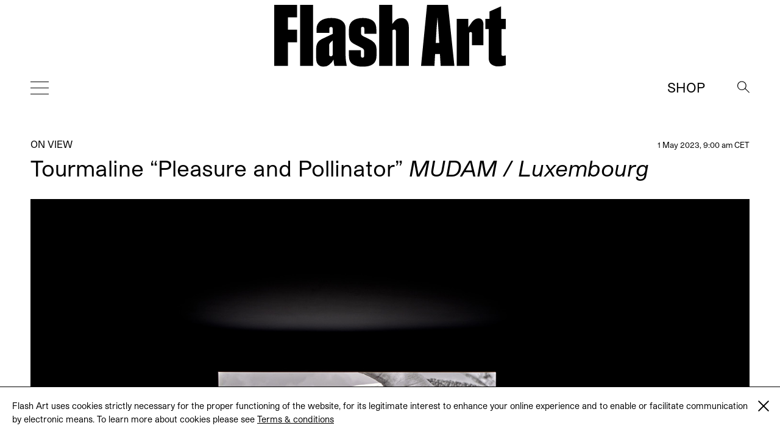

--- FILE ---
content_type: text/html; charset=UTF-8
request_url: https://flash---art.com/2023/05/tourmaline/
body_size: 9205
content:
<!doctype html>
<html lang="en-US"
	prefix="og: http://ogp.me/ns#" >
  <head>
  <meta charset="utf-8">
  <meta http-equiv="x-ua-compatible" content="ie=edge">
  <meta name="viewport" content="width=device-width, initial-scale=1, shrink-to-fit=no">
  <title>Tourmaline &quot;Pleasure and Pollinator&quot;  MUDAM / Luxembourg  | | Flash Art</title>
<meta name='robots' content='max-image-preview:large' />

<!-- All in One SEO Pack 3.1.1 by Michael Torbert of Semper Fi Web Designob_start_detected [-1,-1] -->
<meta name="description"  content="&quot;Pleasure and Pollinator&quot; is the first solo presentation of Tourmaline&#039;s work in Europe, hosted by MUDAM, centred around the video Pollinator (2022).Tourmaline" />

<meta name="keywords"  content="baloise art prize,lgbtqia+,luxembourg,marsha p. johnson,mudam,tourmaline" />

<link rel="canonical" href="https://flash---art.com/2023/05/tourmaline/" />
<meta property="og:title" content="Tourmaline &quot;Pleasure and Pollinator&quot;  MUDAM / Luxembourg  | | Flash Art" />
<meta property="og:type" content="article" />
<meta property="og:url" content="https://flash---art.com/2023/05/tourmaline/" />
<meta property="og:image" content="/wp-content/uploads/2023/04/tourmaline_5-1024x683.jpg" />
<meta property="og:site_name" content="Flash Art" />
<meta property="og:description" content="&quot;Pleasure and Pollinator&quot; is the first solo presentation of Tourmaline&#039;s work in Europe, hosted by MUDAM, centred around the video Pollinator (2022).Tourmaline is an artist, writer and" />
<meta property="article:published_time" content="2023-05-01T07:00:14Z" />
<meta property="article:modified_time" content="2023-05-01T08:18:40Z" />
<meta property="og:image:secure_url" content="/wp-content/uploads/2023/04/tourmaline_5-1024x683.jpg" />
<meta name="twitter:card" content="summary" />
<meta name="twitter:title" content="Tourmaline &quot;Pleasure and Pollinator&quot;  MUDAM / Luxembourg  |" />
<meta name="twitter:description" content="&quot;Pleasure and Pollinator&quot; is the first solo presentation of Tourmaline&#039;s work in Europe, hosted by MUDAM, centred around the video Pollinator (2022).Tourmaline is an artist, writer and" />
<meta name="twitter:image" content="/wp-content/uploads/2023/04/tourmaline_5-1024x683.jpg" />
			<script type="text/javascript" >
				window.ga=window.ga||function(){(ga.q=ga.q||[]).push(arguments)};ga.l=+new Date;
				ga('create', 'UA-23922793-1', 'auto');
				// Plugins
				
				ga('send', 'pageview');
			</script>
			<script async src="https://www.google-analytics.com/analytics.js"></script>
			<!-- All in One SEO Pack -->
<link rel='dns-prefetch' href='//code.jquery.com' />
<link rel="stylesheet" href="/wp-includes/css/dist/block-library/style.min.css?ver=5.9.12">
<style id='global-styles-inline-css' type='text/css'>
body{--wp--preset--color--black: #000000;--wp--preset--color--cyan-bluish-gray: #abb8c3;--wp--preset--color--white: #ffffff;--wp--preset--color--pale-pink: #f78da7;--wp--preset--color--vivid-red: #cf2e2e;--wp--preset--color--luminous-vivid-orange: #ff6900;--wp--preset--color--luminous-vivid-amber: #fcb900;--wp--preset--color--light-green-cyan: #7bdcb5;--wp--preset--color--vivid-green-cyan: #00d084;--wp--preset--color--pale-cyan-blue: #8ed1fc;--wp--preset--color--vivid-cyan-blue: #0693e3;--wp--preset--color--vivid-purple: #9b51e0;--wp--preset--gradient--vivid-cyan-blue-to-vivid-purple: linear-gradient(135deg,rgba(6,147,227,1) 0%,rgb(155,81,224) 100%);--wp--preset--gradient--light-green-cyan-to-vivid-green-cyan: linear-gradient(135deg,rgb(122,220,180) 0%,rgb(0,208,130) 100%);--wp--preset--gradient--luminous-vivid-amber-to-luminous-vivid-orange: linear-gradient(135deg,rgba(252,185,0,1) 0%,rgba(255,105,0,1) 100%);--wp--preset--gradient--luminous-vivid-orange-to-vivid-red: linear-gradient(135deg,rgba(255,105,0,1) 0%,rgb(207,46,46) 100%);--wp--preset--gradient--very-light-gray-to-cyan-bluish-gray: linear-gradient(135deg,rgb(238,238,238) 0%,rgb(169,184,195) 100%);--wp--preset--gradient--cool-to-warm-spectrum: linear-gradient(135deg,rgb(74,234,220) 0%,rgb(151,120,209) 20%,rgb(207,42,186) 40%,rgb(238,44,130) 60%,rgb(251,105,98) 80%,rgb(254,248,76) 100%);--wp--preset--gradient--blush-light-purple: linear-gradient(135deg,rgb(255,206,236) 0%,rgb(152,150,240) 100%);--wp--preset--gradient--blush-bordeaux: linear-gradient(135deg,rgb(254,205,165) 0%,rgb(254,45,45) 50%,rgb(107,0,62) 100%);--wp--preset--gradient--luminous-dusk: linear-gradient(135deg,rgb(255,203,112) 0%,rgb(199,81,192) 50%,rgb(65,88,208) 100%);--wp--preset--gradient--pale-ocean: linear-gradient(135deg,rgb(255,245,203) 0%,rgb(182,227,212) 50%,rgb(51,167,181) 100%);--wp--preset--gradient--electric-grass: linear-gradient(135deg,rgb(202,248,128) 0%,rgb(113,206,126) 100%);--wp--preset--gradient--midnight: linear-gradient(135deg,rgb(2,3,129) 0%,rgb(40,116,252) 100%);--wp--preset--duotone--dark-grayscale: url('#wp-duotone-dark-grayscale');--wp--preset--duotone--grayscale: url('#wp-duotone-grayscale');--wp--preset--duotone--purple-yellow: url('#wp-duotone-purple-yellow');--wp--preset--duotone--blue-red: url('#wp-duotone-blue-red');--wp--preset--duotone--midnight: url('#wp-duotone-midnight');--wp--preset--duotone--magenta-yellow: url('#wp-duotone-magenta-yellow');--wp--preset--duotone--purple-green: url('#wp-duotone-purple-green');--wp--preset--duotone--blue-orange: url('#wp-duotone-blue-orange');--wp--preset--font-size--small: 13px;--wp--preset--font-size--medium: 20px;--wp--preset--font-size--large: 36px;--wp--preset--font-size--x-large: 42px;}.has-black-color{color: var(--wp--preset--color--black) !important;}.has-cyan-bluish-gray-color{color: var(--wp--preset--color--cyan-bluish-gray) !important;}.has-white-color{color: var(--wp--preset--color--white) !important;}.has-pale-pink-color{color: var(--wp--preset--color--pale-pink) !important;}.has-vivid-red-color{color: var(--wp--preset--color--vivid-red) !important;}.has-luminous-vivid-orange-color{color: var(--wp--preset--color--luminous-vivid-orange) !important;}.has-luminous-vivid-amber-color{color: var(--wp--preset--color--luminous-vivid-amber) !important;}.has-light-green-cyan-color{color: var(--wp--preset--color--light-green-cyan) !important;}.has-vivid-green-cyan-color{color: var(--wp--preset--color--vivid-green-cyan) !important;}.has-pale-cyan-blue-color{color: var(--wp--preset--color--pale-cyan-blue) !important;}.has-vivid-cyan-blue-color{color: var(--wp--preset--color--vivid-cyan-blue) !important;}.has-vivid-purple-color{color: var(--wp--preset--color--vivid-purple) !important;}.has-black-background-color{background-color: var(--wp--preset--color--black) !important;}.has-cyan-bluish-gray-background-color{background-color: var(--wp--preset--color--cyan-bluish-gray) !important;}.has-white-background-color{background-color: var(--wp--preset--color--white) !important;}.has-pale-pink-background-color{background-color: var(--wp--preset--color--pale-pink) !important;}.has-vivid-red-background-color{background-color: var(--wp--preset--color--vivid-red) !important;}.has-luminous-vivid-orange-background-color{background-color: var(--wp--preset--color--luminous-vivid-orange) !important;}.has-luminous-vivid-amber-background-color{background-color: var(--wp--preset--color--luminous-vivid-amber) !important;}.has-light-green-cyan-background-color{background-color: var(--wp--preset--color--light-green-cyan) !important;}.has-vivid-green-cyan-background-color{background-color: var(--wp--preset--color--vivid-green-cyan) !important;}.has-pale-cyan-blue-background-color{background-color: var(--wp--preset--color--pale-cyan-blue) !important;}.has-vivid-cyan-blue-background-color{background-color: var(--wp--preset--color--vivid-cyan-blue) !important;}.has-vivid-purple-background-color{background-color: var(--wp--preset--color--vivid-purple) !important;}.has-black-border-color{border-color: var(--wp--preset--color--black) !important;}.has-cyan-bluish-gray-border-color{border-color: var(--wp--preset--color--cyan-bluish-gray) !important;}.has-white-border-color{border-color: var(--wp--preset--color--white) !important;}.has-pale-pink-border-color{border-color: var(--wp--preset--color--pale-pink) !important;}.has-vivid-red-border-color{border-color: var(--wp--preset--color--vivid-red) !important;}.has-luminous-vivid-orange-border-color{border-color: var(--wp--preset--color--luminous-vivid-orange) !important;}.has-luminous-vivid-amber-border-color{border-color: var(--wp--preset--color--luminous-vivid-amber) !important;}.has-light-green-cyan-border-color{border-color: var(--wp--preset--color--light-green-cyan) !important;}.has-vivid-green-cyan-border-color{border-color: var(--wp--preset--color--vivid-green-cyan) !important;}.has-pale-cyan-blue-border-color{border-color: var(--wp--preset--color--pale-cyan-blue) !important;}.has-vivid-cyan-blue-border-color{border-color: var(--wp--preset--color--vivid-cyan-blue) !important;}.has-vivid-purple-border-color{border-color: var(--wp--preset--color--vivid-purple) !important;}.has-vivid-cyan-blue-to-vivid-purple-gradient-background{background: var(--wp--preset--gradient--vivid-cyan-blue-to-vivid-purple) !important;}.has-light-green-cyan-to-vivid-green-cyan-gradient-background{background: var(--wp--preset--gradient--light-green-cyan-to-vivid-green-cyan) !important;}.has-luminous-vivid-amber-to-luminous-vivid-orange-gradient-background{background: var(--wp--preset--gradient--luminous-vivid-amber-to-luminous-vivid-orange) !important;}.has-luminous-vivid-orange-to-vivid-red-gradient-background{background: var(--wp--preset--gradient--luminous-vivid-orange-to-vivid-red) !important;}.has-very-light-gray-to-cyan-bluish-gray-gradient-background{background: var(--wp--preset--gradient--very-light-gray-to-cyan-bluish-gray) !important;}.has-cool-to-warm-spectrum-gradient-background{background: var(--wp--preset--gradient--cool-to-warm-spectrum) !important;}.has-blush-light-purple-gradient-background{background: var(--wp--preset--gradient--blush-light-purple) !important;}.has-blush-bordeaux-gradient-background{background: var(--wp--preset--gradient--blush-bordeaux) !important;}.has-luminous-dusk-gradient-background{background: var(--wp--preset--gradient--luminous-dusk) !important;}.has-pale-ocean-gradient-background{background: var(--wp--preset--gradient--pale-ocean) !important;}.has-electric-grass-gradient-background{background: var(--wp--preset--gradient--electric-grass) !important;}.has-midnight-gradient-background{background: var(--wp--preset--gradient--midnight) !important;}.has-small-font-size{font-size: var(--wp--preset--font-size--small) !important;}.has-medium-font-size{font-size: var(--wp--preset--font-size--medium) !important;}.has-large-font-size{font-size: var(--wp--preset--font-size--large) !important;}.has-x-large-font-size{font-size: var(--wp--preset--font-size--x-large) !important;}
</style>
<link rel="stylesheet" href="/wp-content/themes/flashart-theme-2025/dist/styles/main.css">

<!-- This site is using AdRotate v5.8.18 Professional to display their advertisements - https://ajdg.solutions/ -->
<!-- AdRotate CSS -->
<style type="text/css" media="screen">
	.g { margin:0px; padding:0px; overflow:hidden; line-height:1; zoom:1; }
	.g img { height:auto; }
	.g-col { position:relative; float:left; }
	.g-col:first-child { margin-left: 0; }
	.g-col:last-child { margin-right: 0; }
	@media only screen and (max-width: 480px) {
		.g-col, .g-dyn, .g-single { width:100%; margin-left:0; margin-right:0; }
	}
</style>
<!-- /AdRotate CSS -->


<link rel="alternate" type="application/rss+xml" title="Podcast RSS feed" href="https://flash---art.com/feed/podcast" />

<script src="https://code.jquery.com/jquery-3.6.0.min.js" id="jquery-js"></script>
<!-- WordPress Most Popular --><script type="text/javascript">/* <![CDATA[ */ jQuery.post("https://flash---art.com/wp-admin/admin-ajax.php", { action: "wmp_update", id: 53323, token: "a3da1a732e" }); /* ]]> */</script><!-- /WordPress Most Popular --><style type='text/css'>.rp4wp-related-posts ul{width:100%;padding:0;margin:0;float:left;}
.rp4wp-related-posts ul>li{list-style:none;padding:0;margin:0;padding-bottom:20px;clear:both;}
.rp4wp-related-posts ul>li>p{margin:0;padding:0;}
.rp4wp-related-post-image{width:35%;padding-right:25px;-moz-box-sizing:border-box;-webkit-box-sizing:border-box;box-sizing:border-box;float:left;}</style>
<script>(window.jQuery && jQuery.noConflict()) || document.write('<script src="/wp-includes/js/jquery/jquery.js"><\/script>')</script>
<link rel="icon" href="/wp-content/uploads/2022/02/cropped-FLASHART_logo_2020-copia-4-32x32.jpg" sizes="32x32" />
<link rel="icon" href="/wp-content/uploads/2022/02/cropped-FLASHART_logo_2020-copia-4-192x192.jpg" sizes="192x192" />
<link rel="apple-touch-icon" href="/wp-content/uploads/2022/02/cropped-FLASHART_logo_2020-copia-4-180x180.jpg" />
<meta name="msapplication-TileImage" content="/wp-content/uploads/2022/02/cropped-FLASHART_logo_2020-copia-4-270x270.jpg" />
</head>
      <body class="post-template-default single single-post postid-53323 single-format-standard tourmaline app-data index-data singular-data single-data single-post-data single-post-tourmaline-data" style="opacity: 0">
        <div class="cookies hidden">
	<div class="container">
		<div class="cookies-text">
			<p>Flash Art uses cookies strictly necessary for the proper functioning of the website, for its legitimate interest to enhance your online experience and to enable or facilitate communication by electronic means. To learn more about cookies please see
																				<a href="https://flash---art.com/terms-and-conditions/" target="_blank">Terms &#038; conditions</a>
							</p>

			<div class="cookies-close">
				<a href="#">
					<span class="one"></span>
					<span class="two"></span>
				</a>
			</div>
		</div>
	</div>
</div>      <!-- Either there are no banners, they are disabled or none qualified for this location! -->
    <div class="header--indicator"></div>
<header id="main-header">
  <div class="main-header--container">
    <a id="main-header--main-brand" class="brand" href="https://flash---art.com/">
      <img src="https://flash---art.com/wp-content/themes/flashart-theme-2025/dist/images/FLASHART_logo_2020.svg" alt="Flash Art"/>
    </a>
  </div>
  <div class="header-bar">
    <div>
      <button class="hamburger hamburger--outside hamburger--squeeze" type="button">
      <span class="hamburger-box">
        <span class="hamburger-inner"></span>
      </span>
      </button>
    </div>
    <div>
      <a class="brand" href="https://flash---art.com/">
        <img src="https://flash---art.com/wp-content/themes/flashart-theme-2025/dist/images/FLASHART_logo_2020.svg" alt="Flash Art"/>
      </a>
    </div>
    <div>
      <div class="header-bar--item header-search">
        <button class="search--open">
          <img src="https://flash---art.com/wp-content/themes/flashart-theme-2025/dist/images/lens.svg" alt="Search">
        </button>
        <div class="search--close">
          <button></button>
        </div>
      </div>
      <div class="header-bar--item header-subscribe">
                                                  <a href="https://shop.flash---art.com" target="_blank">Shop</a>
                        </div>
    </div>
  </div>
</header>

<nav class="nav-primary">
<ul id="menu-primary-navigation" class="nav"><li class="menu-item menu-home"><a title="Home" href="https://flash---art.com/">Home</a></li>
<li class="menu-item menu-current-issue"><a href="https://flash---art.com/issue/353-winter-2025-26/">CURRENT ISSUE</a></li>
<li class="active menu-item menu-item-has-children menu-features"><a href="/article-category/features/">Features</a>
<ul class="sub-menu">
	<li class="menu-item menu-archive"><a href="/article-category/archive/">Archive</a></li>
	<li class="menu-item menu-conversation"><a href="/category/conversations/">Conversation</a></li>
	<li class="menu-item menu-focus-on"><a href="/article-category/focus-on/">FOCUS ON</a></li>
	<li class="current-post-ancestor active current-post-parent menu-item menu-on-view"><a href="/category/on-view/">On View</a></li>
	<li class="menu-item menu-reviews"><a href="/category/reviews/">Reviews</a></li>
	<li class="menu-item menu-report"><a href="/category/report/">Report</a></li>
	<li class="menu-item menu-studio-scene"><a href="/article-category/studio-scene/">Studio Scene</a></li>
	<li class="menu-item menu-the-curist"><a href="/article-category/the-curist/">The Curist</a></li>
	<li class="menu-item menu-unpack-reveal-unleash"><a href="/article-category/unpack-reveal-unleash/">Unpack / Reveal / Unleash</a></li>
</ul>
</li>
<li class="menu-item menu-item-has-children menu-studios"><a href="https://flash---art.com/studios/">STUDIOS</a>
<ul class="sub-menu">
	<li class="menu-item menu-item-has-children menu-archive"><a href="https://flash---art.com/archive/">Archive</a>
	<ul class="sub-menu">
		<li class="menu-item menu-digital-edition"><a href="https://shop.exacteditions.com/gb/flash-art-international-edition">DIGITAL EDITION</a></li>
		<li class="menu-item menu-shop"><a href="https://shop.flash---art.com/">Shop</a></li>
		<li class="menu-item menu-subscription"><a href="https://shop.flash---art.com/products/subscription">Subscription</a></li>
		<li class="menu-item menu-institutional-subscription"><a href="https://institutions.exacteditions.com/flash-art-international-edition">INSTITUTIONAL SUBSCRIPTION</a></li>
		<li class="menu-item menu-contact"><a href="https://flash---art.com/contact/">Contact</a></li>
	</ul>
</li>
</ul>
</li>
</ul>

<button class="hamburger hamburger--inside hamburger--squeeze is-active" type="button">
<span class="hamburger-box">
<span class="hamburger-inner"></span>
</span>
</button>
</nav>

<div class="search--wrapper">
  <div class="search--content">
  <form role="search" method="get" class="search-form" action="https://flash---art.com/">
	<div class="search--input">
		<input type="search" class="search-field" placeholder="Search" value="" autocomplete="off" name="s" />
	</div>
	<div class="search--lens">
		<input type="submit" class="search-submit" value="Search" />
		<span>&#8594;</span>
	</div>
</form>

  </div>
</div>
    <div class="preloader">
	<img src="https://flash---art.com/wp-content/themes/flashart-theme-2025/dist/images/FLASHART_logo_2020.svg" alt="Flash Art"/>
</div>
    <div id="main-content" class="wrap container" role="document">
      <div class="content">
        <main class="main">
                   <article class="single-post post-53323 post type-post status-publish format-standard has-post-thumbnail hentry category-on-view tag-baloise-art-prize tag-lgbtqia tag-luxembourg tag-marsha-p-johnson tag-mudam tag-tourmaline">

    
  <div class="single-post-wrapper ">
    <header data-aos="fade-up">
      <div class="content-single--meta-data">
        <p class="content-single--cat-term-tag">
                     <a href="/category/on-view/">On View</a>
        </p>
        <small class="updated content-single--updated" datetime="2023-05-01T07:00:14+00:00">
          1 May 2023, 9:00 am CET
        </small>
      </div>
      <h1 class="entry-title content-single--title">
        Tourmaline &#8220;Pleasure and Pollinator&#8221; <i> MUDAM / Luxembourg </i>

              </h1>

      
      <small class="updated content-single--updated" datetime="2023-05-01T07:00:14+00:00">May 1, 2023</small>
    </header>

    <div class="featured-content" data-aos="fade-up">
	</div>
    <div class="entry-content content-single--content" data-aos="fade-up">
      <div class="gallery gallery-53323-1 swiper-container gallery-swiper"><div class="swiper-wrapper"><div class="gallery-row swiper-slide"><div class="image-wrapper"><img width="1500" height="1000" src="/wp-content/uploads/2023/04/tourmaline_5.jpg" class="thumbnail_content img-thumbnail_content" alt="" loading="lazy" srcset="/wp-content/uploads/2023/04/tourmaline_5.jpg 1500w, /wp-content/uploads/2023/04/tourmaline_5-300x200.jpg 300w, /wp-content/uploads/2023/04/tourmaline_5-1024x683.jpg 1024w, /wp-content/uploads/2023/04/tourmaline_5-768x512.jpg 768w, /wp-content/uploads/2023/04/tourmaline_5-720x480.jpg 720w, /wp-content/uploads/2023/04/tourmaline_5-320x213.jpg 320w, /wp-content/uploads/2023/04/tourmaline_5-262x175.jpg 262w" sizes="(max-width: 1500px) 100vw, 1500px" /></div><div class="caption"><div class="caption-index"><div class="caption-index__number"><span class="selected">1</span></div><div class="caption-index__number"><span>2</span></div><div class="caption-index__number"><span>3</span></div><div class="caption-index__number"><span>4</span></div><div class="caption-index__number"><span>5</span></div></div><div class="caption-content">Tourmaline, &#8220;Pleasure and Pollinator&#8221;. Installation view at Mudam, Luxembourg, 2023. Photography by Studio Rémi Villaggi. Courtesy of Mudam, Luxembourg.</div></div></div><div class="gallery-row swiper-slide"><div class="image-wrapper"><img width="1500" height="1000" src="/wp-content/uploads/2023/04/tourmaline_4.jpg" class="thumbnail_content img-thumbnail_content" alt="" loading="lazy" srcset="/wp-content/uploads/2023/04/tourmaline_4.jpg 1500w, /wp-content/uploads/2023/04/tourmaline_4-300x200.jpg 300w, /wp-content/uploads/2023/04/tourmaline_4-1024x683.jpg 1024w, /wp-content/uploads/2023/04/tourmaline_4-768x512.jpg 768w, /wp-content/uploads/2023/04/tourmaline_4-720x480.jpg 720w, /wp-content/uploads/2023/04/tourmaline_4-320x213.jpg 320w, /wp-content/uploads/2023/04/tourmaline_4-262x175.jpg 262w" sizes="(max-width: 1500px) 100vw, 1500px" /></div><div class="caption"><div class="caption-index"><div class="caption-index__number"><span>1</span></div><div class="caption-index__number"><span class="selected">2</span></div><div class="caption-index__number"><span>3</span></div><div class="caption-index__number"><span>4</span></div><div class="caption-index__number"><span>5</span></div></div><div class="caption-content">Tourmaline, &#8220;Pleasure and Pollinator&#8221;. Installation view at Mudam, Luxembourg, 2023. Photography by Studio Rémi Villaggi. Courtesy of Mudam, Luxembourg.</div></div></div><div class="gallery-row swiper-slide"><div class="image-wrapper"><img width="1500" height="1000" src="/wp-content/uploads/2023/04/tourmaline_6.jpg" class="thumbnail_content img-thumbnail_content" alt="" loading="lazy" srcset="/wp-content/uploads/2023/04/tourmaline_6.jpg 1500w, /wp-content/uploads/2023/04/tourmaline_6-300x200.jpg 300w, /wp-content/uploads/2023/04/tourmaline_6-1024x683.jpg 1024w, /wp-content/uploads/2023/04/tourmaline_6-768x512.jpg 768w, /wp-content/uploads/2023/04/tourmaline_6-720x480.jpg 720w, /wp-content/uploads/2023/04/tourmaline_6-320x213.jpg 320w, /wp-content/uploads/2023/04/tourmaline_6-262x175.jpg 262w" sizes="(max-width: 1500px) 100vw, 1500px" /></div><div class="caption"><div class="caption-index"><div class="caption-index__number"><span>1</span></div><div class="caption-index__number"><span>2</span></div><div class="caption-index__number"><span class="selected">3</span></div><div class="caption-index__number"><span>4</span></div><div class="caption-index__number"><span>5</span></div></div><div class="caption-content">Tourmaline, &#8220;Pleasure and Pollinator&#8221;. Installation view at Mudam, Luxembourg, 2023. Photography by Studio Rémi Villaggi. Courtesy of Mudam, Luxembourg.</div></div></div><div class="gallery-row swiper-slide"><div class="image-wrapper"><img width="1500" height="1000" src="/wp-content/uploads/2023/04/tourmaline_3.jpg" class="thumbnail_content img-thumbnail_content" alt="" loading="lazy" srcset="/wp-content/uploads/2023/04/tourmaline_3.jpg 1500w, /wp-content/uploads/2023/04/tourmaline_3-300x200.jpg 300w, /wp-content/uploads/2023/04/tourmaline_3-1024x683.jpg 1024w, /wp-content/uploads/2023/04/tourmaline_3-768x512.jpg 768w, /wp-content/uploads/2023/04/tourmaline_3-720x480.jpg 720w, /wp-content/uploads/2023/04/tourmaline_3-320x213.jpg 320w, /wp-content/uploads/2023/04/tourmaline_3-262x175.jpg 262w" sizes="(max-width: 1500px) 100vw, 1500px" /></div><div class="caption"><div class="caption-index"><div class="caption-index__number"><span>1</span></div><div class="caption-index__number"><span>2</span></div><div class="caption-index__number"><span>3</span></div><div class="caption-index__number"><span class="selected">4</span></div><div class="caption-index__number"><span>5</span></div></div><div class="caption-content">Tourmaline, &#8220;Pleasure and Pollinator&#8221;. Installation view at Mudam, Luxembourg, 2023. Photography by Studio Rémi Villaggi. Courtesy of Mudam, Luxembourg.</div></div></div><div class="gallery-row swiper-slide"><div class="image-wrapper"><img width="1500" height="1000" src="/wp-content/uploads/2023/04/tourmaline_1.jpg" class="thumbnail_content img-thumbnail_content" alt="" loading="lazy" srcset="/wp-content/uploads/2023/04/tourmaline_1.jpg 1500w, /wp-content/uploads/2023/04/tourmaline_1-300x200.jpg 300w, /wp-content/uploads/2023/04/tourmaline_1-1024x683.jpg 1024w, /wp-content/uploads/2023/04/tourmaline_1-768x512.jpg 768w, /wp-content/uploads/2023/04/tourmaline_1-720x480.jpg 720w, /wp-content/uploads/2023/04/tourmaline_1-320x213.jpg 320w, /wp-content/uploads/2023/04/tourmaline_1-262x175.jpg 262w" sizes="(max-width: 1500px) 100vw, 1500px" /></div><div class="caption"><div class="caption-index"><div class="caption-index__number"><span>1</span></div><div class="caption-index__number"><span>2</span></div><div class="caption-index__number"><span>3</span></div><div class="caption-index__number"><span>4</span></div><div class="caption-index__number"><span class="selected">5</span></div></div><div class="caption-content">Tourmaline, &#8220;Pleasure and Pollinator&#8221;. Installation view at Mudam, Luxembourg, 2023. Photography by Studio Rémi Villaggi. Courtesy of Mudam, Luxembourg.</div></div></div></div><div class="gallery-nav gallery-nav--prev"></div><div class="gallery-nav gallery-nav--next"></div></div>
<p>&#8220;Pleasure and Pollinator&#8221; is the first solo presentation of Tourmaline’s work in Europe, hosted by MUDAM, centred around the video <em>Pollinator</em> (2022).Tourmaline is an artist, writer and transgender activist whose video and photographs create elaborately staged scenes honouring living and historical figures of LGBTQIA+ movements and queer culture. In reflecting on their contemporary legacy, she draws on the notion of ‘critical fabulation’ as developed by scholar Saidiya Hartman. Accordingly, Tourmaline’s work is nourished by historical research, critical theory and fiction to show how erasure and amnesia have marked the writing of a hegemonic historical canon. Tourmaline uses found footage and archival material in her films for their empowering potential: giving political agency to those affected by the afterlife of slavery and tracing an imagined genealogy of Black queer figures, of which Tourmaline is an integral part.</p>
<p>Printed in larger-than-life scale, these black-and-white self-portraits are marked by a sensual and meditative atmosphere: we see Tourmaline sitting pensively on the ground, her flowy costume echoing the voluminous tree behind her. In most photographs, she stands majestically in a garden, while in others, she is almost camouflaged amidst the large swaths of her dress’ white fabric and plant leaves. Evoking the relations between nature and ornament, but also the representation and visibility of queer and Black bodies, this series pursues the artist’s explorations of the history of ‘pleasure gardens’, that emerged in the United States in the early 1800s. While these places were categorised as ‘white-only’ (to quote racist advertisements of the time), a few were Black-owned and stood as havens of leisure and resistance. Tourmaline reactualises the idea of pleasure by embracing her own image within luscious gardens. The photographs are marked by a spectral atmosphere, with Tourmaline radiating an otherworldly presence – an aspect accentuated by the haunting soundtrack broadcast in the space.</p>
<p>The film <em>Pollinator</em> opens up like an ‘upward spiral,’ to quote the artist. It begins with shots of Tourmaline walking through the Brooklyn Botanic Garden and the Edwardian period rooms at the Brooklyn Museum. These are interspersed with archival footage of the memorial of Marsha ‘Pay It<br />
No Mind’ Johnson , a performer and figure of the Stonewall uprising for gay rights in 1969 who co-founded Street Transvestite Action Revolutionaries (STAR) with Sylvia Rivera. A cult figure for the queer community in New York, Marsha P. Johnson appears as the central subject in two other films by Tourmaline: <em>Lost in the Music</em> (2017) and <em>Happy Birthday, Marsha!</em> (2018), both co-directed with Sasha Wortzel.</p>
<p>Here, Johnson’s legacy is evoked less through the lens of a narrative progression than as a poetic metaphor. Tourmaline wanders in the garden and brushes against the plants, acting as a ‘pollinator’ by carrying matter on her clothes. These scenes are interlaced with home videos shot by the artist that show her father singing, laughing and smoking, as well as interviews with friends of Johnson, one of which holds a picture of her smiling. These images are deftly woven in an intricate montage that repeats one leitmotiv: the flower, which appears first on Tourmaline’s headdress, then on Johnson’s flower-crown, and later is seen floating in the Hudson River during Johnson’s memorial. While centring grief, this montage acts as a joyful reminder that Johnson was a nurturing figure for gender non-conforming and trans people in New York: she was, metaphorically speaking, a ‘pollinator’. Evoking queer grief, Tourmaline’s work nevertheless privileges a celebratory perspective that connects historical queer figures with contemporary Black transgender communities – an approach that recalls what historian Robin D.G. Kelley defines as ‘freedom dreaming’.</p>
    </div>
        <div data-aos="fade-up">
      <!-- Either there are no banners, they are disabled or none qualified for this location! -->
    </div>
  </div>
  <!-- div class="content-single--tools" data-aos="fade-up">
    <div class="content-single--tools-wrapper">
      <div class="content-single--social">
        <small class="u-text--uppercase">
   Share this article
</small>
<ul class="share-article-list">
	<li><a href="http://www.facebook.com/sharer.php?u=https://flash---art.com/2023/05/tourmaline/" onclick="javascript:window.open(this.href, '', 'menubar=no,toolbar=no,resizable=yes,scrollbars=yes,height=400,width=600');return false;">&#70;&#97;&#99;eboo&#107;</a></li>
	<li><a href="https://twitter.com/share?url=https://flash---art.com/2023/05/tourmaline/" onclick="javascript:window.open(this.href, '', 'menubar=no,toolbar=no,resizable=yes,scrollbars=yes,height=400,width=600');return false;">&#84;&#119;it&#116;er</a></li>
		<li><a href="mailto:?subject=Flash Art - Tourmaline &amp;#8220;Pleasure and Pollinator&amp;#8221;  MUDAM / Luxembourg &amp;body=Flash Art - Tourmaline &amp;#8220;Pleasure and Pollinator&amp;#8221;  MUDAM / Luxembourg %0D%0A%0D%0Ahttps://flash---art.com/2023/05/tourmaline/">Mai&#108;</a></li>
</ul>
      </div>
      <div class="content-single--author">
        <small class="u-text--uppercase">
	   Find more stories
	</small>
	<p>
	  <a href="/category/on-view/">On View</a>
	</p>
      </div>
    </div>
  </div -->
    <div class="related-articles" data-aos="fade-up">
          <article>
        <header>
          <h2 class="entry-title">
            <a href="https://flash---art.com/2020/09/alexandra-bachzetsis/">Alexandra Bachzetsis presents her new performance &#8220;Chasing a Ghost&#8221; at Mudam Luxembourg</a>
          </h2>
          <time class="updated" datetime="33570">
            21 September 2020, 9:00 am CET
          </time>
        </header>

                  <div class="entry-featured-image-container">
            <img class="entry-featured-image " src="/wp-content/uploads/2020/09/Alexandra_Bachetzis_Flash-Feed_Flash-Art-00.jpg" />          </div>
        
        <div class="entry-summary">
          <p>Working at the intersection of dance, performance art, visual arts and theatre, Bachzetsis questions gender stereotypes from a broad frame&hellip;</p>

          <p>
            <a class="read-more" href="https://flash---art.com/2020/09/alexandra-bachzetsis/">
              <!-- span class="icon-dot__empty"></span -->Read More
            </a>
          </p>
        </div>
      </article>
          <article>
        <header>
          <h2 class="entry-title">
            <a href="https://flash---art.com/2021/02/william-kentridge-mudam-luxembourg/">William Kentridge, &#8220;More Sweetly Play the Dance&#8221; <I>Mudam Luxembourg</I></a>
          </h2>
          <time class="updated" datetime="37948">
            25 February 2021, 9:00 am CET
          </time>
        </header>

                  <div class="entry-featured-image-container">
            <img class="entry-featured-image " src="/wp-content/uploads/2021/02/More-Sweetly-Play-the-Dance.jpg" />          </div>
        
        <div class="entry-summary">
          <p>William Kentridge (b. 1955, Johannesburg) has been making art for more than four decades. Anchored in the practice of drawing,&hellip;</p>

          <p>
            <a class="read-more" href="https://flash---art.com/2021/02/william-kentridge-mudam-luxembourg/">
              <!-- span class="icon-dot__empty"></span -->Read More
            </a>
          </p>
        </div>
      </article>
          <article>
        <header>
          <h2 class="entry-title">
            <a href="https://flash---art.com/2022/11/tacita-dean/">Tacita Dean <i> Mudam / Luxembourg </i></a>
          </h2>
          <time class="updated" datetime="50820">
            7 November 2022, 3:44 pm CET
          </time>
        </header>

                  <div class="entry-featured-image-container">
            <img class="entry-featured-image " src="/wp-content/uploads/2022/11/Luchita-Hurtado_Mascara_1.jpg" />          </div>
        
        <div class="entry-summary">
          <p>This solo exhibition devoted to the work of acclaimed artist Tacita Dean, which is presented across the two galleries on&hellip;</p>

          <p>
            <a class="read-more" href="https://flash---art.com/2022/11/tacita-dean/">
              <!-- span class="icon-dot__empty"></span -->Read More
            </a>
          </p>
        </div>
      </article>
          <article>
        <header>
          <h2 class="entry-title">
            <a href="https://flash---art.com/2021/10/post-capital-art-and-the-economics-of-the-digital-age-mudam-luxembourg/">&#8220;Post-Capital. Art and the Economics of the Digital Age&#8221; <I>MUDAM / Luxembourg</i></a>
          </h2>
          <time class="updated" datetime="42747">
            1 October 2021, 9:00 am CET
          </time>
        </header>

                  <div class="entry-featured-image-container">
            <img class="entry-featured-image " src="/wp-content/uploads/2021/09/post_capital3.jpg" />          </div>
        
        <div class="entry-summary">
          <p>Post-Capital brings together works of sculpture, painting, photography, video and performance that address the nature of production, consumption and wealth&hellip;</p>

          <p>
            <a class="read-more" href="https://flash---art.com/2021/10/post-capital-art-and-the-economics-of-the-digital-age-mudam-luxembourg/">
              <!-- span class="icon-dot__empty"></span -->Read More
            </a>
          </p>
        </div>
      </article>
      </div>
    <!-- footer data-aos="fade-up">
    <div class="single-post-wrapper">
	<ul class="post-next-prev">
					<li>
				<small class="u-text--uppercase">
				  <span class="icon-dot"></span> Next
				</small>
				<h3><a href="https://flash---art.com/2023/05/tono-festival/">Tono Festival <i>Mexico City</i></a></h3>
			</li>
					<li>
				<small class="u-text--uppercase">
				  <span class="icon-dot"></span> Previous
				</small>
				<h3><a href="https://flash---art.com/2023/05/daniel-steegmann-mangrane/">Daniel Steegmann Mangrané &#8220;A Leaf Shapes the Eye&#8221; <i> Kiasma / Helsinki </i></a></h3>
			</li>
			</ul>
</div>  </footer -->
  </article>
          </main>
              </div>
    </div>
        <footer class="footer content-info">
	<div class="footer__wrap">

		<!-- div class="footer__socials">
			<ul class="share-article-list">
																															<li><a href="https://www.instagram.com/flashartmagazine" target="_blank"><i class="fab fa-instagram"></i></a></li>
												</ul>
		</div -->

		<div class="footer__top">
			<div class="footer__menu">
				<p class="footer__menu--copyright">&copy; 2026 Flash Art </p>

								  <ul id="menu-footer-menu" class="nav"><li class="menu-item menu-terms-conditions"><a href="https://flash---art.com/terms-and-conditions/">Terms &#038; conditions</a></li>
<li class="menu-item menu-contact"><a href="https://flash---art.com/contact/">Contact</a></li>
</ul>
							</div>
		</div>

	</div>
</footer>
    <script type='text/javascript' id='adrotate-clicktracker-js-extra'>
/* <![CDATA[ */
var click_object = {"ajax_url":"https:\/\/flash---art.com\/wp-admin\/admin-ajax.php"};
/* ]]> */
</script>
<script src="/wp-content/plugins/adrotate-pro/library/jquery.adrotate.clicktracker.js" id="adrotate-clicktracker-js"></script>
<script src="/wp-content/plugins/wp-retina-2x/js/retina.min.js?ver=2.0.0" id="retinajs-js"></script>
<script src="/wp-content/themes/flashart-theme-2025/dist/scripts/main.js" id="sage/main.js-js"></script>
  </body>
</html>

<!--
Performance optimized by W3 Total Cache. Learn more: https://www.boldgrid.com/w3-total-cache/


Served from: flash- - -art.com @ 2026-01-21 07:41:02 by W3 Total Cache
-->